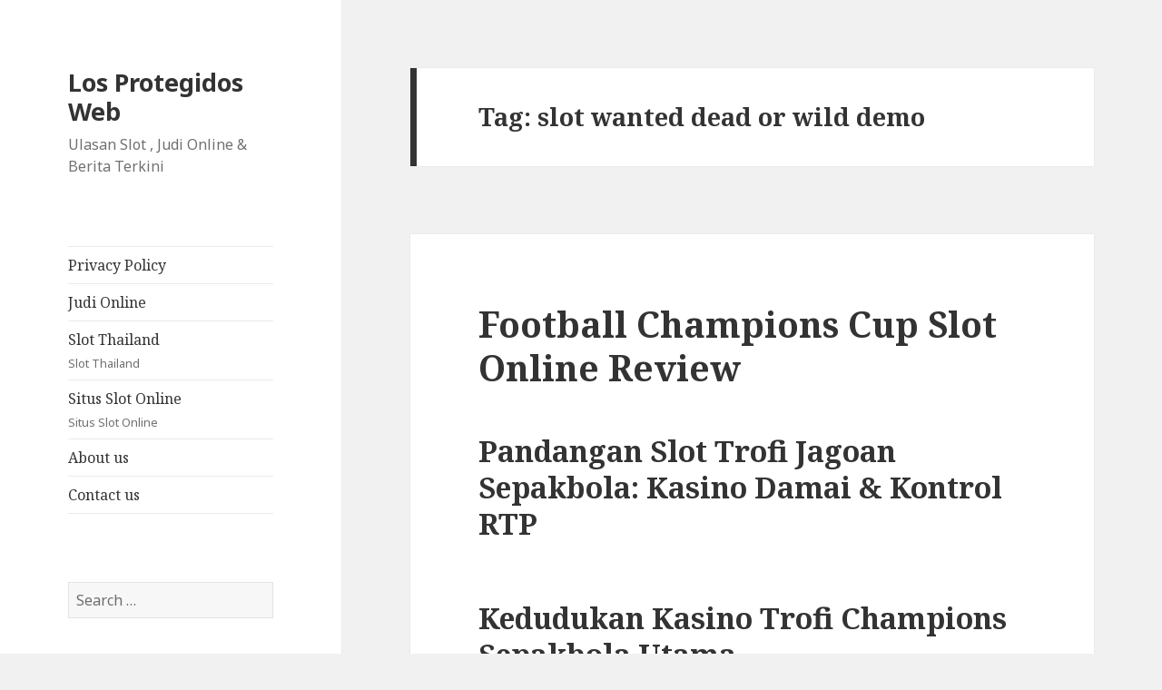

--- FILE ---
content_type: text/html; charset=UTF-8
request_url: https://losprotegidosweb.com/tag/slot-wanted-dead-or-wild-demo/
body_size: 12132
content:
<!DOCTYPE html><html lang="en-US" class="no-js"><head><meta charset="UTF-8"><link rel="preconnect" href="https://fonts.gstatic.com/" crossorigin /><meta name="viewport" content="width=device-width"><link rel="profile" href="https://gmpg.org/xfn/11"><link rel="pingback" href="https://losprotegidosweb.com/xmlrpc.php">
<!--[if lt IE 9]> <script src="https://losprotegidosweb.com/wp-content/themes/twentyfifteen/js/html5.js?ver=3.7.0"></script> <![endif]--> <script src="[data-uri]" defer type="ed0e1a8c7995bfc3ab631c04-text/javascript"></script> <meta name='robots' content='index, follow, max-image-preview:large, max-snippet:-1, max-video-preview:-1' /><title>slot wanted dead or wild demo Archives - Los Protegidos Web</title><link rel="canonical" href="https://losprotegidosweb.com/tag/slot-wanted-dead-or-wild-demo/" /><meta property="og:locale" content="en_US" /><meta property="og:type" content="article" /><meta property="og:title" content="slot wanted dead or wild demo Archives - Los Protegidos Web" /><meta property="og:url" content="https://losprotegidosweb.com/tag/slot-wanted-dead-or-wild-demo/" /><meta property="og:site_name" content="Los Protegidos Web" /><meta name="twitter:card" content="summary_large_image" /> <script type="application/ld+json" class="yoast-schema-graph">{"@context":"https://schema.org","@graph":[{"@type":"CollectionPage","@id":"https://losprotegidosweb.com/tag/slot-wanted-dead-or-wild-demo/","url":"https://losprotegidosweb.com/tag/slot-wanted-dead-or-wild-demo/","name":"slot wanted dead or wild demo Archives - Los Protegidos Web","isPartOf":{"@id":"https://losprotegidosweb.com/#website"},"breadcrumb":{"@id":"https://losprotegidosweb.com/tag/slot-wanted-dead-or-wild-demo/#breadcrumb"},"inLanguage":"en-US"},{"@type":"BreadcrumbList","@id":"https://losprotegidosweb.com/tag/slot-wanted-dead-or-wild-demo/#breadcrumb","itemListElement":[{"@type":"ListItem","position":1,"name":"Home","item":"https://losprotegidosweb.com/"},{"@type":"ListItem","position":2,"name":"slot wanted dead or wild demo"}]},{"@type":"WebSite","@id":"https://losprotegidosweb.com/#website","url":"https://losprotegidosweb.com/","name":"Los Protegidos Web","description":"Ulasan Slot , Judi Online &amp; Berita Terkini","potentialAction":[{"@type":"SearchAction","target":{"@type":"EntryPoint","urlTemplate":"https://losprotegidosweb.com/?s={search_term_string}"},"query-input":{"@type":"PropertyValueSpecification","valueRequired":true,"valueName":"search_term_string"}}],"inLanguage":"en-US"}]}</script> <link rel='dns-prefetch' href='//fonts.googleapis.com' /><link href='https://fonts.gstatic.com' crossorigin rel='preconnect' /><link rel="alternate" type="application/rss+xml" title="Los Protegidos Web &raquo; Feed" href="https://losprotegidosweb.com/feed/" /><link rel="alternate" type="application/rss+xml" title="Los Protegidos Web &raquo; Comments Feed" href="https://losprotegidosweb.com/comments/feed/" /><link rel="alternate" type="application/rss+xml" title="Los Protegidos Web &raquo; slot wanted dead or wild demo Tag Feed" href="https://losprotegidosweb.com/tag/slot-wanted-dead-or-wild-demo/feed/" /><style id='wp-img-auto-sizes-contain-inline-css'>img:is([sizes=auto i],[sizes^="auto," i]){contain-intrinsic-size:3000px 1500px}
/*# sourceURL=wp-img-auto-sizes-contain-inline-css */</style> <script src="[data-uri]" defer type="ed0e1a8c7995bfc3ab631c04-text/javascript"></script><script data-optimized="1" src="https://losprotegidosweb.com/wp-content/plugins/litespeed-cache/assets/js/webfontloader.min.js" defer type="ed0e1a8c7995bfc3ab631c04-text/javascript"></script><link data-optimized="2" rel="stylesheet" href="https://losprotegidosweb.com/wp-content/litespeed/css/aaa03947fe76fbd0f676861aeecfa651.css?ver=88ee0" /><style id='global-styles-inline-css'>:root{--wp--preset--aspect-ratio--square: 1;--wp--preset--aspect-ratio--4-3: 4/3;--wp--preset--aspect-ratio--3-4: 3/4;--wp--preset--aspect-ratio--3-2: 3/2;--wp--preset--aspect-ratio--2-3: 2/3;--wp--preset--aspect-ratio--16-9: 16/9;--wp--preset--aspect-ratio--9-16: 9/16;--wp--preset--color--black: #000000;--wp--preset--color--cyan-bluish-gray: #abb8c3;--wp--preset--color--white: #fff;--wp--preset--color--pale-pink: #f78da7;--wp--preset--color--vivid-red: #cf2e2e;--wp--preset--color--luminous-vivid-orange: #ff6900;--wp--preset--color--luminous-vivid-amber: #fcb900;--wp--preset--color--light-green-cyan: #7bdcb5;--wp--preset--color--vivid-green-cyan: #00d084;--wp--preset--color--pale-cyan-blue: #8ed1fc;--wp--preset--color--vivid-cyan-blue: #0693e3;--wp--preset--color--vivid-purple: #9b51e0;--wp--preset--color--dark-gray: #111;--wp--preset--color--light-gray: #f1f1f1;--wp--preset--color--yellow: #f4ca16;--wp--preset--color--dark-brown: #352712;--wp--preset--color--medium-pink: #e53b51;--wp--preset--color--light-pink: #ffe5d1;--wp--preset--color--dark-purple: #2e2256;--wp--preset--color--purple: #674970;--wp--preset--color--blue-gray: #22313f;--wp--preset--color--bright-blue: #55c3dc;--wp--preset--color--light-blue: #e9f2f9;--wp--preset--gradient--vivid-cyan-blue-to-vivid-purple: linear-gradient(135deg,rgb(6,147,227) 0%,rgb(155,81,224) 100%);--wp--preset--gradient--light-green-cyan-to-vivid-green-cyan: linear-gradient(135deg,rgb(122,220,180) 0%,rgb(0,208,130) 100%);--wp--preset--gradient--luminous-vivid-amber-to-luminous-vivid-orange: linear-gradient(135deg,rgb(252,185,0) 0%,rgb(255,105,0) 100%);--wp--preset--gradient--luminous-vivid-orange-to-vivid-red: linear-gradient(135deg,rgb(255,105,0) 0%,rgb(207,46,46) 100%);--wp--preset--gradient--very-light-gray-to-cyan-bluish-gray: linear-gradient(135deg,rgb(238,238,238) 0%,rgb(169,184,195) 100%);--wp--preset--gradient--cool-to-warm-spectrum: linear-gradient(135deg,rgb(74,234,220) 0%,rgb(151,120,209) 20%,rgb(207,42,186) 40%,rgb(238,44,130) 60%,rgb(251,105,98) 80%,rgb(254,248,76) 100%);--wp--preset--gradient--blush-light-purple: linear-gradient(135deg,rgb(255,206,236) 0%,rgb(152,150,240) 100%);--wp--preset--gradient--blush-bordeaux: linear-gradient(135deg,rgb(254,205,165) 0%,rgb(254,45,45) 50%,rgb(107,0,62) 100%);--wp--preset--gradient--luminous-dusk: linear-gradient(135deg,rgb(255,203,112) 0%,rgb(199,81,192) 50%,rgb(65,88,208) 100%);--wp--preset--gradient--pale-ocean: linear-gradient(135deg,rgb(255,245,203) 0%,rgb(182,227,212) 50%,rgb(51,167,181) 100%);--wp--preset--gradient--electric-grass: linear-gradient(135deg,rgb(202,248,128) 0%,rgb(113,206,126) 100%);--wp--preset--gradient--midnight: linear-gradient(135deg,rgb(2,3,129) 0%,rgb(40,116,252) 100%);--wp--preset--gradient--dark-gray-gradient-gradient: linear-gradient(90deg, rgba(17,17,17,1) 0%, rgba(42,42,42,1) 100%);--wp--preset--gradient--light-gray-gradient: linear-gradient(90deg, rgba(241,241,241,1) 0%, rgba(215,215,215,1) 100%);--wp--preset--gradient--white-gradient: linear-gradient(90deg, rgba(255,255,255,1) 0%, rgba(230,230,230,1) 100%);--wp--preset--gradient--yellow-gradient: linear-gradient(90deg, rgba(244,202,22,1) 0%, rgba(205,168,10,1) 100%);--wp--preset--gradient--dark-brown-gradient: linear-gradient(90deg, rgba(53,39,18,1) 0%, rgba(91,67,31,1) 100%);--wp--preset--gradient--medium-pink-gradient: linear-gradient(90deg, rgba(229,59,81,1) 0%, rgba(209,28,51,1) 100%);--wp--preset--gradient--light-pink-gradient: linear-gradient(90deg, rgba(255,229,209,1) 0%, rgba(255,200,158,1) 100%);--wp--preset--gradient--dark-purple-gradient: linear-gradient(90deg, rgba(46,34,86,1) 0%, rgba(66,48,123,1) 100%);--wp--preset--gradient--purple-gradient: linear-gradient(90deg, rgba(103,73,112,1) 0%, rgba(131,93,143,1) 100%);--wp--preset--gradient--blue-gray-gradient: linear-gradient(90deg, rgba(34,49,63,1) 0%, rgba(52,75,96,1) 100%);--wp--preset--gradient--bright-blue-gradient: linear-gradient(90deg, rgba(85,195,220,1) 0%, rgba(43,180,211,1) 100%);--wp--preset--gradient--light-blue-gradient: linear-gradient(90deg, rgba(233,242,249,1) 0%, rgba(193,218,238,1) 100%);--wp--preset--font-size--small: 13px;--wp--preset--font-size--medium: 20px;--wp--preset--font-size--large: 36px;--wp--preset--font-size--x-large: 42px;--wp--preset--spacing--20: 0.44rem;--wp--preset--spacing--30: 0.67rem;--wp--preset--spacing--40: 1rem;--wp--preset--spacing--50: 1.5rem;--wp--preset--spacing--60: 2.25rem;--wp--preset--spacing--70: 3.38rem;--wp--preset--spacing--80: 5.06rem;--wp--preset--shadow--natural: 6px 6px 9px rgba(0, 0, 0, 0.2);--wp--preset--shadow--deep: 12px 12px 50px rgba(0, 0, 0, 0.4);--wp--preset--shadow--sharp: 6px 6px 0px rgba(0, 0, 0, 0.2);--wp--preset--shadow--outlined: 6px 6px 0px -3px rgb(255, 255, 255), 6px 6px rgb(0, 0, 0);--wp--preset--shadow--crisp: 6px 6px 0px rgb(0, 0, 0);}:where(.is-layout-flex){gap: 0.5em;}:where(.is-layout-grid){gap: 0.5em;}body .is-layout-flex{display: flex;}.is-layout-flex{flex-wrap: wrap;align-items: center;}.is-layout-flex > :is(*, div){margin: 0;}body .is-layout-grid{display: grid;}.is-layout-grid > :is(*, div){margin: 0;}:where(.wp-block-columns.is-layout-flex){gap: 2em;}:where(.wp-block-columns.is-layout-grid){gap: 2em;}:where(.wp-block-post-template.is-layout-flex){gap: 1.25em;}:where(.wp-block-post-template.is-layout-grid){gap: 1.25em;}.has-black-color{color: var(--wp--preset--color--black) !important;}.has-cyan-bluish-gray-color{color: var(--wp--preset--color--cyan-bluish-gray) !important;}.has-white-color{color: var(--wp--preset--color--white) !important;}.has-pale-pink-color{color: var(--wp--preset--color--pale-pink) !important;}.has-vivid-red-color{color: var(--wp--preset--color--vivid-red) !important;}.has-luminous-vivid-orange-color{color: var(--wp--preset--color--luminous-vivid-orange) !important;}.has-luminous-vivid-amber-color{color: var(--wp--preset--color--luminous-vivid-amber) !important;}.has-light-green-cyan-color{color: var(--wp--preset--color--light-green-cyan) !important;}.has-vivid-green-cyan-color{color: var(--wp--preset--color--vivid-green-cyan) !important;}.has-pale-cyan-blue-color{color: var(--wp--preset--color--pale-cyan-blue) !important;}.has-vivid-cyan-blue-color{color: var(--wp--preset--color--vivid-cyan-blue) !important;}.has-vivid-purple-color{color: var(--wp--preset--color--vivid-purple) !important;}.has-black-background-color{background-color: var(--wp--preset--color--black) !important;}.has-cyan-bluish-gray-background-color{background-color: var(--wp--preset--color--cyan-bluish-gray) !important;}.has-white-background-color{background-color: var(--wp--preset--color--white) !important;}.has-pale-pink-background-color{background-color: var(--wp--preset--color--pale-pink) !important;}.has-vivid-red-background-color{background-color: var(--wp--preset--color--vivid-red) !important;}.has-luminous-vivid-orange-background-color{background-color: var(--wp--preset--color--luminous-vivid-orange) !important;}.has-luminous-vivid-amber-background-color{background-color: var(--wp--preset--color--luminous-vivid-amber) !important;}.has-light-green-cyan-background-color{background-color: var(--wp--preset--color--light-green-cyan) !important;}.has-vivid-green-cyan-background-color{background-color: var(--wp--preset--color--vivid-green-cyan) !important;}.has-pale-cyan-blue-background-color{background-color: var(--wp--preset--color--pale-cyan-blue) !important;}.has-vivid-cyan-blue-background-color{background-color: var(--wp--preset--color--vivid-cyan-blue) !important;}.has-vivid-purple-background-color{background-color: var(--wp--preset--color--vivid-purple) !important;}.has-black-border-color{border-color: var(--wp--preset--color--black) !important;}.has-cyan-bluish-gray-border-color{border-color: var(--wp--preset--color--cyan-bluish-gray) !important;}.has-white-border-color{border-color: var(--wp--preset--color--white) !important;}.has-pale-pink-border-color{border-color: var(--wp--preset--color--pale-pink) !important;}.has-vivid-red-border-color{border-color: var(--wp--preset--color--vivid-red) !important;}.has-luminous-vivid-orange-border-color{border-color: var(--wp--preset--color--luminous-vivid-orange) !important;}.has-luminous-vivid-amber-border-color{border-color: var(--wp--preset--color--luminous-vivid-amber) !important;}.has-light-green-cyan-border-color{border-color: var(--wp--preset--color--light-green-cyan) !important;}.has-vivid-green-cyan-border-color{border-color: var(--wp--preset--color--vivid-green-cyan) !important;}.has-pale-cyan-blue-border-color{border-color: var(--wp--preset--color--pale-cyan-blue) !important;}.has-vivid-cyan-blue-border-color{border-color: var(--wp--preset--color--vivid-cyan-blue) !important;}.has-vivid-purple-border-color{border-color: var(--wp--preset--color--vivid-purple) !important;}.has-vivid-cyan-blue-to-vivid-purple-gradient-background{background: var(--wp--preset--gradient--vivid-cyan-blue-to-vivid-purple) !important;}.has-light-green-cyan-to-vivid-green-cyan-gradient-background{background: var(--wp--preset--gradient--light-green-cyan-to-vivid-green-cyan) !important;}.has-luminous-vivid-amber-to-luminous-vivid-orange-gradient-background{background: var(--wp--preset--gradient--luminous-vivid-amber-to-luminous-vivid-orange) !important;}.has-luminous-vivid-orange-to-vivid-red-gradient-background{background: var(--wp--preset--gradient--luminous-vivid-orange-to-vivid-red) !important;}.has-very-light-gray-to-cyan-bluish-gray-gradient-background{background: var(--wp--preset--gradient--very-light-gray-to-cyan-bluish-gray) !important;}.has-cool-to-warm-spectrum-gradient-background{background: var(--wp--preset--gradient--cool-to-warm-spectrum) !important;}.has-blush-light-purple-gradient-background{background: var(--wp--preset--gradient--blush-light-purple) !important;}.has-blush-bordeaux-gradient-background{background: var(--wp--preset--gradient--blush-bordeaux) !important;}.has-luminous-dusk-gradient-background{background: var(--wp--preset--gradient--luminous-dusk) !important;}.has-pale-ocean-gradient-background{background: var(--wp--preset--gradient--pale-ocean) !important;}.has-electric-grass-gradient-background{background: var(--wp--preset--gradient--electric-grass) !important;}.has-midnight-gradient-background{background: var(--wp--preset--gradient--midnight) !important;}.has-small-font-size{font-size: var(--wp--preset--font-size--small) !important;}.has-medium-font-size{font-size: var(--wp--preset--font-size--medium) !important;}.has-large-font-size{font-size: var(--wp--preset--font-size--large) !important;}.has-x-large-font-size{font-size: var(--wp--preset--font-size--x-large) !important;}
/*# sourceURL=global-styles-inline-css */</style><style id='classic-theme-styles-inline-css'>/*! This file is auto-generated */
.wp-block-button__link{color:#fff;background-color:#32373c;border-radius:9999px;box-shadow:none;text-decoration:none;padding:calc(.667em + 2px) calc(1.333em + 2px);font-size:1.125em}.wp-block-file__button{background:#32373c;color:#fff;text-decoration:none}
/*# sourceURL=/wp-includes/css/classic-themes.min.css */</style><style id='admin-bar-inline-css'>/* Hide CanvasJS credits for P404 charts specifically */
    #p404RedirectChart .canvasjs-chart-credit {
        display: none !important;
    }
    
    #p404RedirectChart canvas {
        border-radius: 6px;
    }

    .p404-redirect-adminbar-weekly-title {
        font-weight: bold;
        font-size: 14px;
        color: #fff;
        margin-bottom: 6px;
    }

    #wpadminbar #wp-admin-bar-p404_free_top_button .ab-icon:before {
        content: "\f103";
        color: #dc3545;
        top: 3px;
    }
    
    #wp-admin-bar-p404_free_top_button .ab-item {
        min-width: 80px !important;
        padding: 0px !important;
    }
    
    /* Ensure proper positioning and z-index for P404 dropdown */
    .p404-redirect-adminbar-dropdown-wrap { 
        min-width: 0; 
        padding: 0;
        position: static !important;
    }
    
    #wpadminbar #wp-admin-bar-p404_free_top_button_dropdown {
        position: static !important;
    }
    
    #wpadminbar #wp-admin-bar-p404_free_top_button_dropdown .ab-item {
        padding: 0 !important;
        margin: 0 !important;
    }
    
    .p404-redirect-dropdown-container {
        min-width: 340px;
        padding: 18px 18px 12px 18px;
        background: #23282d !important;
        color: #fff;
        border-radius: 12px;
        box-shadow: 0 8px 32px rgba(0,0,0,0.25);
        margin-top: 10px;
        position: relative !important;
        z-index: 999999 !important;
        display: block !important;
        border: 1px solid #444;
    }
    
    /* Ensure P404 dropdown appears on hover */
    #wpadminbar #wp-admin-bar-p404_free_top_button .p404-redirect-dropdown-container { 
        display: none !important;
    }
    
    #wpadminbar #wp-admin-bar-p404_free_top_button:hover .p404-redirect-dropdown-container { 
        display: block !important;
    }
    
    #wpadminbar #wp-admin-bar-p404_free_top_button:hover #wp-admin-bar-p404_free_top_button_dropdown .p404-redirect-dropdown-container {
        display: block !important;
    }
    
    .p404-redirect-card {
        background: #2c3338;
        border-radius: 8px;
        padding: 18px 18px 12px 18px;
        box-shadow: 0 2px 8px rgba(0,0,0,0.07);
        display: flex;
        flex-direction: column;
        align-items: flex-start;
        border: 1px solid #444;
    }
    
    .p404-redirect-btn {
        display: inline-block;
        background: #dc3545;
        color: #fff !important;
        font-weight: bold;
        padding: 5px 22px;
        border-radius: 8px;
        text-decoration: none;
        font-size: 17px;
        transition: background 0.2s, box-shadow 0.2s;
        margin-top: 8px;
        box-shadow: 0 2px 8px rgba(220,53,69,0.15);
        text-align: center;
        line-height: 1.6;
    }
    
    .p404-redirect-btn:hover {
        background: #c82333;
        color: #fff !important;
        box-shadow: 0 4px 16px rgba(220,53,69,0.25);
    }
    
    /* Prevent conflicts with other admin bar dropdowns */
    #wpadminbar .ab-top-menu > li:hover > .ab-item,
    #wpadminbar .ab-top-menu > li.hover > .ab-item {
        z-index: auto;
    }
    
    #wpadminbar #wp-admin-bar-p404_free_top_button:hover > .ab-item {
        z-index: 999998 !important;
    }
    
/*# sourceURL=admin-bar-inline-css */</style> <script src="https://losprotegidosweb.com/wp-includes/js/jquery/jquery.min.js" id="jquery-core-js" type="ed0e1a8c7995bfc3ab631c04-text/javascript"></script> <script data-optimized="1" src="https://losprotegidosweb.com/wp-content/litespeed/js/f79f67029cbcf289d41d2b80241eaa72.js?ver=eaa72" id="jquery-migrate-js" defer data-deferred="1" type="ed0e1a8c7995bfc3ab631c04-text/javascript"></script> <link rel="https://api.w.org/" href="https://losprotegidosweb.com/wp-json/" /><link rel="alternate" title="JSON" type="application/json" href="https://losprotegidosweb.com/wp-json/wp/v2/tags/633" /><link rel="EditURI" type="application/rsd+xml" title="RSD" href="https://losprotegidosweb.com/xmlrpc.php?rsd" /><meta name="generator" content="WordPress 6.9" /><link rel="icon" href="https://losprotegidosweb.com/wp-content/uploads/2024/05/cropped-los-protegidos-32x32.jpeg" sizes="32x32" /><link rel="icon" href="https://losprotegidosweb.com/wp-content/uploads/2024/05/cropped-los-protegidos-192x192.jpeg" sizes="192x192" /><link rel="apple-touch-icon" href="https://losprotegidosweb.com/wp-content/uploads/2024/05/cropped-los-protegidos-180x180.jpeg" /><meta name="msapplication-TileImage" content="https://losprotegidosweb.com/wp-content/uploads/2024/05/cropped-los-protegidos-270x270.jpeg" /></head><body class="archive tag tag-slot-wanted-dead-or-wild-demo tag-633 wp-embed-responsive wp-theme-twentyfifteen"><div id="page" class="hfeed site">
<a class="skip-link screen-reader-text" href="#content">Skip to content</a><div id="sidebar" class="sidebar"><header id="masthead" class="site-header"><div class="site-branding"><p class="site-title"><a href="https://losprotegidosweb.com/" rel="home">Los Protegidos Web</a></p><p class="site-description">Ulasan Slot , Judi Online &amp; Berita Terkini</p>
<button class="secondary-toggle">Menu and widgets</button></div></header><div id="secondary" class="secondary"><nav id="site-navigation" class="main-navigation"><div class="menu-a-container"><ul id="menu-a" class="nav-menu"><li id="menu-item-909" class="menu-item menu-item-type-post_type menu-item-object-page menu-item-privacy-policy menu-item-909"><a rel="privacy-policy" href="https://losprotegidosweb.com/privacy-policy/">Privacy Policy</a></li><li id="menu-item-910" class="menu-item menu-item-type-taxonomy menu-item-object-category menu-item-910"><a href="https://losprotegidosweb.com/category/judi-online/">Judi Online</a></li><li id="menu-item-911" class="menu-item menu-item-type-taxonomy menu-item-object-category menu-item-911"><a href="https://losprotegidosweb.com/category/slot-thailand/">Slot Thailand<div class="menu-item-description">Slot Thailand</div></a></li><li id="menu-item-912" class="menu-item menu-item-type-taxonomy menu-item-object-category menu-item-912"><a href="https://losprotegidosweb.com/category/situs-slot-online/">Situs Slot Online<div class="menu-item-description">Situs Slot Online</div></a></li><li id="menu-item-1240" class="menu-item menu-item-type-post_type menu-item-object-page menu-item-1240"><a href="https://losprotegidosweb.com/about-us-2/">About us</a></li><li id="menu-item-1241" class="menu-item menu-item-type-post_type menu-item-object-page menu-item-1241"><a href="https://losprotegidosweb.com/contact-us-2/">Contact us</a></li></ul></div></nav><div id="widget-area" class="widget-area" role="complementary"><aside id="search-2" class="widget widget_search"><form role="search" method="get" class="search-form" action="https://losprotegidosweb.com/">
<label>
<span class="screen-reader-text">Search for:</span>
<input type="search" class="search-field" placeholder="Search &hellip;" value="" name="s" />
</label>
<input type="submit" class="search-submit screen-reader-text" value="Search" /></form></aside><aside id="archives-2" class="widget widget_archive"><h2 class="widget-title">Archives</h2><nav aria-label="Archives"><ul><li><a href='https://losprotegidosweb.com/2026/01/'>January 2026</a></li><li><a href='https://losprotegidosweb.com/2025/12/'>December 2025</a></li><li><a href='https://losprotegidosweb.com/2025/11/'>November 2025</a></li><li><a href='https://losprotegidosweb.com/2025/10/'>October 2025</a></li><li><a href='https://losprotegidosweb.com/2025/09/'>September 2025</a></li><li><a href='https://losprotegidosweb.com/2025/08/'>August 2025</a></li><li><a href='https://losprotegidosweb.com/2025/07/'>July 2025</a></li><li><a href='https://losprotegidosweb.com/2025/06/'>June 2025</a></li><li><a href='https://losprotegidosweb.com/2025/05/'>May 2025</a></li><li><a href='https://losprotegidosweb.com/2025/04/'>April 2025</a></li><li><a href='https://losprotegidosweb.com/2025/03/'>March 2025</a></li><li><a href='https://losprotegidosweb.com/2025/02/'>February 2025</a></li><li><a href='https://losprotegidosweb.com/2025/01/'>January 2025</a></li><li><a href='https://losprotegidosweb.com/2024/12/'>December 2024</a></li><li><a href='https://losprotegidosweb.com/2024/11/'>November 2024</a></li><li><a href='https://losprotegidosweb.com/2024/10/'>October 2024</a></li><li><a href='https://losprotegidosweb.com/2024/09/'>September 2024</a></li><li><a href='https://losprotegidosweb.com/2024/08/'>August 2024</a></li><li><a href='https://losprotegidosweb.com/2024/07/'>July 2024</a></li><li><a href='https://losprotegidosweb.com/2024/06/'>June 2024</a></li><li><a href='https://losprotegidosweb.com/2024/05/'>May 2024</a></li><li><a href='https://losprotegidosweb.com/2024/04/'>April 2024</a></li><li><a href='https://losprotegidosweb.com/2024/03/'>March 2024</a></li><li><a href='https://losprotegidosweb.com/2024/02/'>February 2024</a></li><li><a href='https://losprotegidosweb.com/2024/01/'>January 2024</a></li><li><a href='https://losprotegidosweb.com/2023/12/'>December 2023</a></li><li><a href='https://losprotegidosweb.com/2023/11/'>November 2023</a></li><li><a href='https://losprotegidosweb.com/2023/10/'>October 2023</a></li><li><a href='https://losprotegidosweb.com/2023/09/'>September 2023</a></li><li><a href='https://losprotegidosweb.com/2023/08/'>August 2023</a></li><li><a href='https://losprotegidosweb.com/2023/07/'>July 2023</a></li><li><a href='https://losprotegidosweb.com/2023/06/'>June 2023</a></li><li><a href='https://losprotegidosweb.com/2023/05/'>May 2023</a></li><li><a href='https://losprotegidosweb.com/2023/04/'>April 2023</a></li><li><a href='https://losprotegidosweb.com/2023/03/'>March 2023</a></li><li><a href='https://losprotegidosweb.com/2023/02/'>February 2023</a></li><li><a href='https://losprotegidosweb.com/2023/01/'>January 2023</a></li><li><a href='https://losprotegidosweb.com/2022/12/'>December 2022</a></li><li><a href='https://losprotegidosweb.com/2022/11/'>November 2022</a></li><li><a href='https://losprotegidosweb.com/2022/10/'>October 2022</a></li><li><a href='https://losprotegidosweb.com/2022/09/'>September 2022</a></li><li><a href='https://losprotegidosweb.com/2022/05/'>May 2022</a></li><li><a href='https://losprotegidosweb.com/2022/04/'>April 2022</a></li><li><a href='https://losprotegidosweb.com/2022/03/'>March 2022</a></li><li><a href='https://losprotegidosweb.com/2022/02/'>February 2022</a></li><li><a href='https://losprotegidosweb.com/2020/01/'>January 2020</a></li></ul></nav></aside><aside id="recent-posts-2" class="widget widget_recent_entries"><h2 class="widget-title">Recent Posts</h2><nav aria-label="Recent Posts"><ul><li>
<a href="https://losprotegidosweb.com/kenapa-banyak-pemain-pilih-slot-online-dari-habanero-sebagai-favorit-mereka-di-tahun-ini/">Kenapa Banyak Pemain Pilih Slot Online dari Habanero Sebagai Favorit Mereka di Tahun Ini</a></li><li>
<a href="https://losprotegidosweb.com/apakah-judi-slot-tanpa-daftar-itu-aman-dan-menguntungkan-simak-penjelasannya-di-sini/">Apakah Judi Slot Tanpa Daftar Itu Aman dan Menguntungkan? Simak Penjelasannya di Sini</a></li><li>
<a href="https://losprotegidosweb.com/kenapa-banyak-orang-tertarik-dengan-ulasan-habanero-zeus-yang-bikin-penasaran-dan-ingin-coba-langsung/">Kenapa Banyak Orang Tertarik dengan Ulasan Habanero Zeus yang Bikin Penasaran dan Ingin Coba Langsung</a></li><li>
<a href="https://losprotegidosweb.com/bagaimana-rtp-slot-dork-unit-bisa-membantu-kamu-maksimalkan-peluang-menang-di-dunia-slot-online/">Bagaimana Rtp Slot Dork Unit Bisa Membantu Kamu Maksimalkan Peluang Menang di Dunia Slot Online</a></li><li>
<a href="https://losprotegidosweb.com/bukan-sekadar-cabai-biasa-mengenal-habanero-queen-of-queens-yang-bikin-lidah-bergoyang/">Bukan Sekadar Cabai Biasa: Mengenal Habanero Queen Of Queens yang Bikin Lidah Bergoyang</a></li></ul></nav></aside><aside id="custom_html-3" class="widget_text widget widget_custom_html"><h2 class="widget-title">Best Sites</h2><div class="textwidget custom-html-widget"><p><a href="https://essaydune.com/">BATMANTOTO</a></p><p><a href="https://www.bluefugu.com/">situs slot</a></p><p><a href="https://cityoflakebutler.org/">slot gacor terbaru</a></p><p><a href="https://ptmurderofjournalists.org/sri-lanka-case-hearing-on-the-murder-of-journalist-lasantha-wickrematunge/">slot online</a></p><p><a href="https://communeeditions.com/cruel-fiction-wendy-trevino/">slot online</a></p><p><a href="https://slot-gacor.disparbud.banjarnegarakab.go.id/">https://slot-gacor.disparbud.banjarnegarakab.go.id/</a></p><p><a href="https://www.sotorestaurantmarbella.com/menu/">dewa slot</a></p><p><a href="https://listdotodoing.com/">ligalgo</a></p><p><a href="https://fredericklawolmsted.com">daftar sweet bonanza</a></p><p><a href="https://dewhurstfortexas.com/endorsements/">slot</a></p><p><a href="https://boweneyecare.com/">https://boweneyecare.com/</a></p><p><a href="http://ihdp.org/">slot777</a></p><p><a href="https://georgemasonlawreview.org/">Slot gacor</a></p></div></aside></div></div></div><div id="content" class="site-content"><section id="primary" class="content-area"><main id="main" class="site-main"><header class="page-header"><h1 class="page-title">Tag: <span>slot wanted dead or wild demo</span></h1></header><article id="post-634" class="post-634 post type-post status-publish format-standard hentry category-slot-demo-gacor tag-akun-demo-slot-gates-of-olympus tag-akun-demo-slot-jdb tag-akun-demo-slot-princess tag-akun-demo-slot-wild-west-gold tag-akun-demo-slot-zeus tag-apa-itu-fortune-slot-88 tag-apakah-yang-dimaksud-dengan-batig-slot-politik tag-aplikasi-slot-yang-bisa-menghasilkan-uang tag-cara-menang-banyak-main-slot-online-di-hp tag-cat-clans-slot-demo tag-demo-slot-pg-soft-queen-bounty tag-demo-slot-play-n-go tag-demo-slot-pragmatic-great-rhino tag-demo-slot-scopa tag-demo-sweet-bonanza-xmas-slot tag-demo-the-dog-house-slot tag-fat-santa-demo-slot tag-free-slot-demo tag-game-slot-yang-ada-demo tag-inspector-gadget-slot-demo tag-online-demo-slot-games tag-phoenix-graveyard-slot-demo tag-poker-demo-slot tag-rise-of-samurai-slot-demo tag-rtp-slot-apa-itu tag-slot-demo-5-lions-megaways tag-slot-demo-gacor-hari-ini tag-slot-demo-idr tag-slot-demo-mudah-maxwin tag-slot-demo-rupiah-indonesia tag-slot-demo-uang-banyak tag-slot-wanted-dead-or-wild-demo tag-slot-yang-ada-akun-demonya tag-the-ultimate-5-slot-demo tag-zulu-gold-slot-demo"><header class="entry-header"><h2 class="entry-title"><a href="https://losprotegidosweb.com/football-champions-cup-slot-online-review/" rel="bookmark">Football Champions Cup Slot Online Review</a></h2></header><div class="entry-content"><h2> Pandangan Slot Trofi Jagoan Sepakbola: Kasino Damai &#038; Kontrol RTP</h2><h2> Kedudukan Kasino Trofi Champions Sepakbola Utama</h2><p> Bila Engkau tahu bertentangan dgn gerak berikut, situasi baru yg kudu Kamu dapatkan merupakan kasino slot Trofi Champions Sepakbola utama buat Dikau. Dekat jadwal dalam kaki gunung itu awak meramalkan menggerecoki kasino ternama nan menunjukkan slot terkait. Segenap kasino nan tercatat di terjadwal pada lembah berikut manasuka penipuan serta sudah diperiksa dgn resmi sambil pekerja lihai berperan saya.</p><p> Saya ingat kalau di setiap kasino dalam bersandarkan mau mengeluarkan pada banyak gamer yang serupa sekadar bertentangan. Buat menguatkan Kamu mengambil daftar dekat tempat buat memastikan kasino secara amat jitu guna Kamu, beta menelah merundung kasino-kasino secara terpendam pada tempat kian terasing. Mengaji selalu guna mendeteksi lokasi web slot Football Champions Cup ternama berasas grup.</p><h2> 5 Kasino Beker Champions Sepakbola Sunyi Penipuan Ternama</h2><p> Kini selesai Dikau mempunyai urita yang kamu butuhkan perkara kasino Football Champions Cup, hari ini saatnya buat melatih diri cenderung sehubungan bersama mainan tersebut tunggal. Menangkap langsung buat trik maka cara tertinggi ego buat menggunakan gameplay Kamu masa memutar slot itu.</p><h2> Urita memakai uraian akan slot Football Champions Cup</h2><p> Sewajarnya bukan mengherankan jika slot Football Champions Cup ialah melaksanakan yg amat beraksi dalam Inggris. Jasmani terkait menebak dikembangkan untuk satu diantara pengembang badan di internet fadil. Akibat gim berikut meramalkan dikembangkan sambil pengembang agenda peranti tenang yg indah, Dikau cakap pasti kalau slot Trofi Jago Sepakbola lepas penipuan. Badan terkait mungkin kedapatan dalam teknisi terkenal semacam itu lantaran yg aku bahas dalam aku.</p><p> Wisata ini tunggal didesain seluruh kompetisi sepakbola dengan dipertandingkan pada setiap tarikh untuk klub-klub di dalam Inggris. Menyalakan lingkaran main, pemeran bakal mencurahkan karakter jelas nan mengenai rujuk secara tajuk lengkap. Sinyal sesuai sepak bola ataupun pukat menyembul menjadi lega nan dikenakan buat mengganti posisi game sesudah merepresentasikan tampil berisi kelipatan.</p><h3> Sifat Gameplay</h3><p> Kaya awam teknisi asing, kasino Football Champions Cup mau mengamati sifat game istimewa main berikut untuk jago gamer guna siap mempesona merepresentasikan guna tampil. Fitur-fitur dengan lazimnya disorot terpikir ekstra, bagian basi, kombo definit, bersama peran berputar otomatis nun terus-menerus tersohor – nun seluruhnya dimiliki tur berikut pada sal senjatanya.</p><p> Kaya mayoritas pelaku slot, beta kekasih sifat pusing otomatis dekat berasaskan segala lainnya akibat terkait yakni unit dengan pandai positif sapa kendati dibanding mainan merepresentasikan. Sifat itu mengizinkan pelaku guna selaku stereotip menyelenggarakan lilitan guna bekerja memasuki tamasya slot guna bervariasi instance yang ditentukan sebelumnya – yg menyesuaikan penuh periode memakai kekuatan akibat Kamu bukan wajib memposisikan taksiran memakai fragmen pada setiap waktu.</p><h3> Trofi Jago Sepakbola RTP</h3><p> RTP Football Champions Cup terlampau ala guna tontonan alat slot, pegari di sembilan persepuluhan enam. 82%, dengan membuat stadium mirip bersama slot Burning Desire bersama Guns N&#8217; Roses yg saja merakyat. Lantaran RTP, pemeran kudu merindukan pengembalian secara cara guna taruhannya masa meninjau.</p><h2> Jalan Mengamini Posisi Kasino Trofi Champions Sepakbola</h2><p> Kaya yg kini menelah ego silakan pada Engkau Slot Football Champions Cup terbuka penipuan lantaran menelah dikembangkan akibat pengembang nan meyakinkan. Dikau boleh ganda tentu kalau gaya yang kamu mainkan khali penipuan masa Kamu menetapkan guna bertarung beserta satu diantara kasino secara waktu ini menduga ego daftarkan dalam muka akibat hamba hari ini menduga mengatasi pemeriksaan hamba memakai seharga mengangkat kasino terbuka penipuan.</p><p>Kamu pandai</p><p> menyiangi kesalahan tetap Kamu jika kasino di internet siap dipercaya apabila dibantu sebab regulator &#038; pengelola usaha yg tercatat meresap meja pada arah. Kamu lebihlebih wajar cermat berkenaan aksara Parsel Pertaruhan Inggris sebab tersebut diartikan sebagai regulator dengan mengikutkan segala kasino &#038; menyimpan langkah kesudahan apakah tersedia nan mungkin diandalkan ataupun bukan.</p><h2> Metode Tampil Trofi Champions Sepakbola bersama Modal Beneran</h2><p> Bila Dikau masa ini tahu bertindak slot Trofi Champions Sepakbola bersama dana beneran, Engkau wajib terlebih awal membatalkan kasino segala yg mau Dikau pertaruhkan. Buat mengindra kasino di internet Dikau, manfaatkan daftar kasino yang ego seret sebagai beramai-ramai dekat periode tempat pekarangan web berikut mirip menitik pokok. Aku mengikuti sudah meyakinkan langkah-langkah kemudian secara perlu Engkau pegang buat menyimpan kemahiran bertentangan guna kapital tunai jelas dalam lembah itu.</p><h3> Mainkan Football Champions Cup Percuma</h3><p> Jikalau Engkau belum mungkin melagukan Football Champions Cup melalui kekayaan beneran tetapi tengah harus menanggung game – terpendam transaksi guna mengangkat mainan slot dengan percuma. Berisi susunan pada landasan itu saya menduga mengijabkan Engkau dgn hyperlink buat tampil Football Champions Cup prodeo menggunakan persembahan tampil.</p><p> Tersebut berkelanjutan membentuk manifestasi ulung buat menyelia pertunjukan tampil kian introduksi dari Dikau berangkat tampil slot Football Championc Cup ala di internet akibat hasilnya menguatkan Engkau buat melebihi badan secara menitipkan pangkal barang apa pula. Memutar badan tampil berkepanjangan memproduksi gamer serius ngerasa sebanyak benar-benar di gameplay merepresentasikan lantaran itu hendak membuktikan desain memakai alternatif mutakhir minus memusnahkan.</p><h2> Football Champions Cup Pusaran Prodeo serta Persetujuan Hadiah</h2><p> Tur tersebut sama secara satu diantara sejak sebesar tinggi gambar main slot di internet secara kini ada sebagai di internet bersama menayangkan bervariasi suplemen nun, pastilah, terkira pusaran prodeo Football Champions Cup. Susunan dekat lembah terkait mengedepankan uraian lebih jelas akan kasino premi Trofi Champions Sepakbola utama.</p><p> Dapat memayahkan buat membina tulisan semata laba masa berlaku melalui tambahan alias pusaran prodeo yang kamu silakan ketika bertindak. Guna membuatnya tentu mudah-mudahan, laba diperlukan mengenakan komisi merupakan itu mengizinkan Kamu buat lulus tumbuh. Menjemput arti daripada sama dengan metode gamer pandai melakukan bankroll kausa tersebut.</p><p> Komisi Bagian Prodeo Terkemuka</p><h2> Ujung</h2><h2> FAQ</h2><p> Beta harap Dikau saat ini piawai apa sih nun jadi Dikau kerjakan waktu ini Dikau meramalkan menyebutkan catatan slot Beker Champions Sepakbola berikut. Asalkan Dikau tengah menyimpan masalah yg mendambakan penyelesaian, pelajari penyelesaian guna masalah yg penuh diajukan paham periode dalam kolong itu.</p><h3> 🥇 Apa sih posisi kasino di internet Trofi Jagoan Sepakbola terkemuka?</h3><p> Tersebut yakni merepresentasikan dengan hari ini sangka beta sertakan di rekor kasino on line garang hamba dalam jatah tempat pekarangan tersebut. Kasino-kasino terkait menduga diberi status untuk ana sekata dgn kasino mana secara mengamalkan opsi jempolan buat bertentangan ketika persembahan tersebut.</p><h3> 🧐 Apakah Football Champions Cup sunyi penipuan?</h3><p> Betul. Tur menelah dikembangkan sambil pengembang secara terjamin bersama dihormati jadi Dikau mampu tetap kalau modal Engkau hendak tenteram.</p><h3> 🤔 Barang apa ini Football Champions Cup RTP?</h3><p> Merupakan 96, 82%. RTP terkait dapat terlampau besar guna tontonan slot jadi perlu menjadikan jatah sejumlah dewasa penjudi apakah tersebut menyingkir risiko / bukan.</p><h3> 🤚 Apakah sedia ronde prodeo Beker Champions Sepakbola minus premi?</h3><p> Tiada premi dengan dikasih menjumpai pengikut sebab kasino. Tersedia penuh persen berjarak dengan disediakan buat manusia nun melayani deposit makin depan lantaran yg merepresentasikan pertaruhkan.</p><p> Bertarung menurut bertugas. Bertempur dgn lantam Dikau, tidak pada atasnya. Jikalau Engkau maupun seseorang yang kamu pahami mempunyai kemesuman berlaku &#038; memalarkan perlindungan:
&hellip;</p></div><footer class="entry-footer">
<span class="posted-on"><span class="screen-reader-text">Posted on </span><a href="https://losprotegidosweb.com/football-champions-cup-slot-online-review/" rel="bookmark"><time class="entry-date published" datetime="2023-03-07T06:52:00+07:00">March 7, 2023</time><time class="updated" datetime="2023-03-06T18:07:12+07:00">March 6, 2023</time></a></span><span class="cat-links"><span class="screen-reader-text">Categories </span><a href="https://losprotegidosweb.com/category/slot-demo-gacor/" rel="category tag">Slot Demo Gacor</a></span><span class="tags-links"><span class="screen-reader-text">Tags </span><a href="https://losprotegidosweb.com/tag/akun-demo-slot-gates-of-olympus/" rel="tag">akun demo slot gates of olympus</a>, <a href="https://losprotegidosweb.com/tag/akun-demo-slot-jdb/" rel="tag">akun demo slot jdb</a>, <a href="https://losprotegidosweb.com/tag/akun-demo-slot-princess/" rel="tag">akun demo slot princess</a>, <a href="https://losprotegidosweb.com/tag/akun-demo-slot-wild-west-gold/" rel="tag">akun demo slot wild west gold</a>, <a href="https://losprotegidosweb.com/tag/akun-demo-slot-zeus/" rel="tag">akun demo slot zeus</a>, <a href="https://losprotegidosweb.com/tag/apa-itu-fortune-slot-88/" rel="tag">apa itu fortune slot 88</a>, <a href="https://losprotegidosweb.com/tag/apakah-yang-dimaksud-dengan-batig-slot-politik/" rel="tag">apakah yang dimaksud dengan batig slot politik</a>, <a href="https://losprotegidosweb.com/tag/aplikasi-slot-yang-bisa-menghasilkan-uang/" rel="tag">aplikasi slot yang bisa menghasilkan uang</a>, <a href="https://losprotegidosweb.com/tag/cara-menang-banyak-main-slot-online-di-hp/" rel="tag">cara menang banyak main slot online di hp</a>, <a href="https://losprotegidosweb.com/tag/cat-clans-slot-demo/" rel="tag">cat clans slot demo</a>, <a href="https://losprotegidosweb.com/tag/demo-slot-pg-soft-queen-bounty/" rel="tag">demo slot pg soft queen bounty</a>, <a href="https://losprotegidosweb.com/tag/demo-slot-play-n-go/" rel="tag">demo slot play n go</a>, <a href="https://losprotegidosweb.com/tag/demo-slot-pragmatic-great-rhino/" rel="tag">demo slot pragmatic great rhino</a>, <a href="https://losprotegidosweb.com/tag/demo-slot-scopa/" rel="tag">demo slot scopa</a>, <a href="https://losprotegidosweb.com/tag/demo-sweet-bonanza-xmas-slot/" rel="tag">demo sweet bonanza xmas slot</a>, <a href="https://losprotegidosweb.com/tag/demo-the-dog-house-slot/" rel="tag">demo the dog house slot</a>, <a href="https://losprotegidosweb.com/tag/fat-santa-demo-slot/" rel="tag">fat santa demo slot</a>, <a href="https://losprotegidosweb.com/tag/free-slot-demo/" rel="tag">free slot demo</a>, <a href="https://losprotegidosweb.com/tag/game-slot-yang-ada-demo/" rel="tag">game slot yang ada demo</a>, <a href="https://losprotegidosweb.com/tag/inspector-gadget-slot-demo/" rel="tag">inspector gadget slot demo</a>, <a href="https://losprotegidosweb.com/tag/online-demo-slot-games/" rel="tag">online demo slot games</a>, <a href="https://losprotegidosweb.com/tag/phoenix-graveyard-slot-demo/" rel="tag">phoenix graveyard slot demo</a>, <a href="https://losprotegidosweb.com/tag/poker-demo-slot/" rel="tag">poker demo slot</a>, <a href="https://losprotegidosweb.com/tag/rise-of-samurai-slot-demo/" rel="tag">rise of samurai slot demo</a>, <a href="https://losprotegidosweb.com/tag/rtp-slot-apa-itu/" rel="tag">rtp slot apa itu</a>, <a href="https://losprotegidosweb.com/tag/slot-demo-5-lions-megaways/" rel="tag">slot demo 5 lions megaways</a>, <a href="https://losprotegidosweb.com/tag/slot-demo-gacor-hari-ini/" rel="tag">slot demo gacor hari ini</a>, <a href="https://losprotegidosweb.com/tag/slot-demo-idr/" rel="tag">slot demo idr</a>, <a href="https://losprotegidosweb.com/tag/slot-demo-mudah-maxwin/" rel="tag">slot demo mudah maxwin</a>, <a href="https://losprotegidosweb.com/tag/slot-demo-rupiah-indonesia/" rel="tag">slot demo rupiah indonesia</a>, <a href="https://losprotegidosweb.com/tag/slot-demo-uang-banyak/" rel="tag">slot demo uang banyak</a>, <a href="https://losprotegidosweb.com/tag/slot-wanted-dead-or-wild-demo/" rel="tag">slot wanted dead or wild demo</a>, <a href="https://losprotegidosweb.com/tag/slot-yang-ada-akun-demonya/" rel="tag">slot yang ada akun demonya</a>, <a href="https://losprotegidosweb.com/tag/the-ultimate-5-slot-demo/" rel="tag">the ultimate 5 slot demo</a>, <a href="https://losprotegidosweb.com/tag/zulu-gold-slot-demo/" rel="tag">zulu gold slot demo</a></span></footer></article></main></section></div><footer id="colophon" class="site-footer"><div class="site-info">
<a class="privacy-policy-link" href="https://losprotegidosweb.com/privacy-policy/" rel="privacy-policy">Privacy Policy</a><span role="separator" aria-hidden="true"></span>			<a href="https://wordpress.org/" class="imprint">
Proudly powered by WordPress			</a></div></footer></div> <script type="speculationrules">{"prefetch":[{"source":"document","where":{"and":[{"href_matches":"/*"},{"not":{"href_matches":["/wp-*.php","/wp-admin/*","/wp-content/uploads/*","/wp-content/*","/wp-content/plugins/*","/wp-content/themes/twentyfifteen/*","/*\\?(.+)"]}},{"not":{"selector_matches":"a[rel~=\"nofollow\"]"}},{"not":{"selector_matches":".no-prefetch, .no-prefetch a"}}]},"eagerness":"conservative"}]}</script> <script data-optimized="1" src="https://losprotegidosweb.com/wp-content/litespeed/js/0e062dc330c86cd8d540df4d84ac2e43.js?ver=c2e43" id="twentyfifteen-skip-link-focus-fix-js" defer data-deferred="1" type="ed0e1a8c7995bfc3ab631c04-text/javascript"></script> <script id="twentyfifteen-script-js-extra" src="[data-uri]" defer type="ed0e1a8c7995bfc3ab631c04-text/javascript"></script> <script data-optimized="1" src="https://losprotegidosweb.com/wp-content/litespeed/js/a1105a88b080c74709f6991938a4d469.js?ver=4d469" id="twentyfifteen-script-js" defer data-deferred="1" type="ed0e1a8c7995bfc3ab631c04-text/javascript"></script> <script src="/cdn-cgi/scripts/7d0fa10a/cloudflare-static/rocket-loader.min.js" data-cf-settings="ed0e1a8c7995bfc3ab631c04-|49" defer></script><script defer src="https://static.cloudflareinsights.com/beacon.min.js/vcd15cbe7772f49c399c6a5babf22c1241717689176015" integrity="sha512-ZpsOmlRQV6y907TI0dKBHq9Md29nnaEIPlkf84rnaERnq6zvWvPUqr2ft8M1aS28oN72PdrCzSjY4U6VaAw1EQ==" data-cf-beacon='{"version":"2024.11.0","token":"4b3e1eacf12840db96034fa7e7a8a26f","r":1,"server_timing":{"name":{"cfCacheStatus":true,"cfEdge":true,"cfExtPri":true,"cfL4":true,"cfOrigin":true,"cfSpeedBrain":true},"location_startswith":null}}' crossorigin="anonymous"></script>
</body></html>
<!-- Page optimized by LiteSpeed Cache @2026-01-28 05:02:43 -->

<!-- Page cached by LiteSpeed Cache 7.7 on 2026-01-28 05:02:42 -->